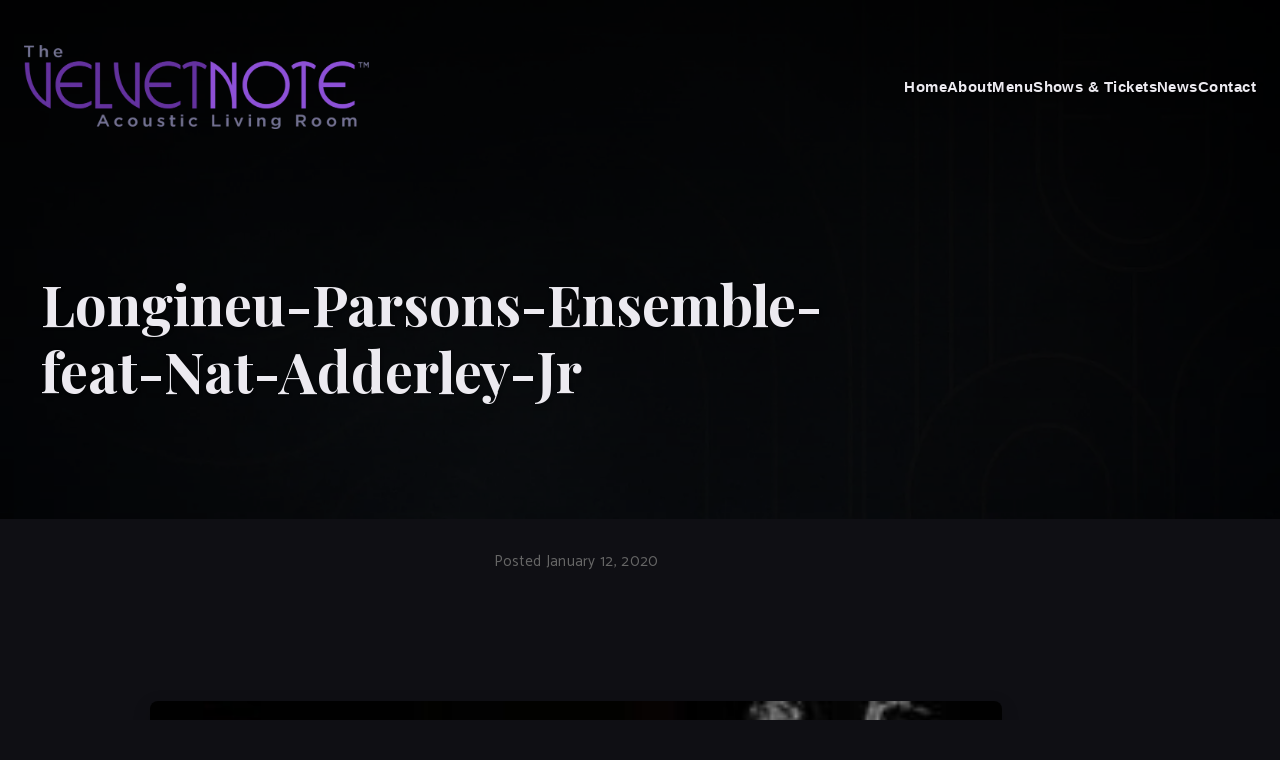

--- FILE ---
content_type: text/html; charset=UTF-8
request_url: https://thevelvetnote.com/event/the-longineu-parsons-ensemble-feat-nat-adderley-jr-1-31-730/longineu-parsons-ensemble-feat-nat-adderley-jr/
body_size: 7303
content:
<!DOCTYPE html>
<html dir="ltr" lang="en-US" prefix="og: https://ogp.me/ns#" dir="ltr">
<head>
	
  <meta charset="UTF-8" />
  <meta name="viewport" content="width=device-width, initial-scale=1.0" />

  <!-- Google Web Fonts -->
  <link rel="preconnect" href="https://fonts.googleapis.com">
  <link rel="preconnect" href="https://fonts.gstatic.com" crossorigin>
  <link href="https://fonts.googleapis.com/css2?family=Catamaran:wght@300;400;600;700&family=Playfair+Display:ital,wght@0,400..900;1,400..900&display=swap" rel="stylesheet">
  
  <!-- Font Awesome -->
  <link rel="stylesheet" href="https://cdnjs.cloudflare.com/ajax/libs/font-awesome/6.5.1/css/all.min.css" />

  <!-- Theme Stylesheets -->
  <link rel="stylesheet" href="/wp-content/themes/bitwave-biz-2025/style.css" />
  <link rel="stylesheet" href="/wp-content/themes/bitwave-biz-2025/extra.css" />
  <link rel="stylesheet" href="/wp-content/themes/bitwave-biz-2025/events.css" />
    
    
  <!-- Meta Pixel Code -->
<script>
!function(f,b,e,v,n,t,s)
{if(f.fbq)return;n=f.fbq=function(){n.callMethod?
n.callMethod.apply(n,arguments):n.queue.push(arguments)};
if(!f._fbq)f._fbq=n;n.push=n;n.loaded=!0;n.version='2.0';
n.queue=[];t=b.createElement(e);t.async=!0;
t.src=v;s=b.getElementsByTagName(e)[0];
s.parentNode.insertBefore(t,s)}(window, document,'script',
'https://connect.facebook.net/en_US/fbevents.js');
fbq('init', '25062361483431418');
fbq('track', 'PageView');
</script>
<noscript><img height="1" width="1" style="display:none"
src="https://www.facebook.com/tr?id=25062361483431418&ev=PageView&noscript=1"
/></noscript>
<!-- End Meta Pixel Code -->


  <title>Longineu-Parsons-Ensemble-feat-Nat-Adderley-Jr | The Velvet Note</title>

		<!-- All in One SEO 4.9.3 - aioseo.com -->
	<meta name="robots" content="max-image-preview:large" />
	<meta name="author" content="tamara"/>
	<link rel="canonical" href="https://thevelvetnote.com/event/the-longineu-parsons-ensemble-feat-nat-adderley-jr-1-31-730/longineu-parsons-ensemble-feat-nat-adderley-jr/" />
	<meta name="generator" content="All in One SEO (AIOSEO) 4.9.3" />
		<meta property="og:locale" content="en_US" />
		<meta property="og:site_name" content="The Velvet Note | Live Jazz Club in Atlanta" />
		<meta property="og:type" content="article" />
		<meta property="og:title" content="Longineu-Parsons-Ensemble-feat-Nat-Adderley-Jr | The Velvet Note" />
		<meta property="og:url" content="https://thevelvetnote.com/event/the-longineu-parsons-ensemble-feat-nat-adderley-jr-1-31-730/longineu-parsons-ensemble-feat-nat-adderley-jr/" />
		<meta property="article:published_time" content="2020-01-12T16:50:00+00:00" />
		<meta property="article:modified_time" content="2020-01-12T16:50:00+00:00" />
		<meta name="twitter:card" content="summary" />
		<meta name="twitter:title" content="Longineu-Parsons-Ensemble-feat-Nat-Adderley-Jr | The Velvet Note" />
		<script type="application/ld+json" class="aioseo-schema">
			{"@context":"https:\/\/schema.org","@graph":[{"@type":"BreadcrumbList","@id":"https:\/\/thevelvetnote.com\/event\/the-longineu-parsons-ensemble-feat-nat-adderley-jr-1-31-730\/longineu-parsons-ensemble-feat-nat-adderley-jr\/#breadcrumblist","itemListElement":[{"@type":"ListItem","@id":"https:\/\/thevelvetnote.com#listItem","position":1,"name":"Home","item":"https:\/\/thevelvetnote.com","nextItem":{"@type":"ListItem","@id":"https:\/\/thevelvetnote.com\/event\/the-longineu-parsons-ensemble-feat-nat-adderley-jr-1-31-730\/longineu-parsons-ensemble-feat-nat-adderley-jr\/#listItem","name":"Longineu-Parsons-Ensemble-feat-Nat-Adderley-Jr"}},{"@type":"ListItem","@id":"https:\/\/thevelvetnote.com\/event\/the-longineu-parsons-ensemble-feat-nat-adderley-jr-1-31-730\/longineu-parsons-ensemble-feat-nat-adderley-jr\/#listItem","position":2,"name":"Longineu-Parsons-Ensemble-feat-Nat-Adderley-Jr","previousItem":{"@type":"ListItem","@id":"https:\/\/thevelvetnote.com#listItem","name":"Home"}}]},{"@type":"ItemPage","@id":"https:\/\/thevelvetnote.com\/event\/the-longineu-parsons-ensemble-feat-nat-adderley-jr-1-31-730\/longineu-parsons-ensemble-feat-nat-adderley-jr\/#itempage","url":"https:\/\/thevelvetnote.com\/event\/the-longineu-parsons-ensemble-feat-nat-adderley-jr-1-31-730\/longineu-parsons-ensemble-feat-nat-adderley-jr\/","name":"Longineu-Parsons-Ensemble-feat-Nat-Adderley-Jr | The Velvet Note","inLanguage":"en-US","isPartOf":{"@id":"https:\/\/thevelvetnote.com\/#website"},"breadcrumb":{"@id":"https:\/\/thevelvetnote.com\/event\/the-longineu-parsons-ensemble-feat-nat-adderley-jr-1-31-730\/longineu-parsons-ensemble-feat-nat-adderley-jr\/#breadcrumblist"},"author":{"@id":"https:\/\/thevelvetnote.com\/author\/tamara\/#author"},"creator":{"@id":"https:\/\/thevelvetnote.com\/author\/tamara\/#author"},"datePublished":"2020-01-12T11:50:00-05:00","dateModified":"2020-01-12T11:50:00-05:00"},{"@type":"Organization","@id":"https:\/\/thevelvetnote.com\/#organization","name":"The Velvet Note","description":"Live Jazz Club in Atlanta","url":"https:\/\/thevelvetnote.com\/"},{"@type":"Person","@id":"https:\/\/thevelvetnote.com\/author\/tamara\/#author","url":"https:\/\/thevelvetnote.com\/author\/tamara\/","name":"tamara","image":{"@type":"ImageObject","@id":"https:\/\/thevelvetnote.com\/event\/the-longineu-parsons-ensemble-feat-nat-adderley-jr-1-31-730\/longineu-parsons-ensemble-feat-nat-adderley-jr\/#authorImage","url":"https:\/\/secure.gravatar.com\/avatar\/121b684d203e0f7938e150bffc9c1175832fa8c522eb451baa629f2b21e76af7?s=96&d=mm&r=g","width":96,"height":96,"caption":"tamara"}},{"@type":"WebSite","@id":"https:\/\/thevelvetnote.com\/#website","url":"https:\/\/thevelvetnote.com\/","name":"The Velvet Note","description":"Live Jazz Club in Atlanta","inLanguage":"en-US","publisher":{"@id":"https:\/\/thevelvetnote.com\/#organization"}}]}
		</script>
		<!-- All in One SEO -->

<link rel='dns-prefetch' href='//www.googletagmanager.com' />
<style id='wp-img-auto-sizes-contain-inline-css'>
img:is([sizes=auto i],[sizes^="auto," i]){contain-intrinsic-size:3000px 1500px}
/*# sourceURL=wp-img-auto-sizes-contain-inline-css */
</style>
<link rel='stylesheet' id='wp-block-library-css' href='https://thevelvetnote.com/wp-includes/css/dist/block-library/style.min.css?ver=6.9' media='all' />
<style id='global-styles-inline-css'>
:root{--wp--preset--aspect-ratio--square: 1;--wp--preset--aspect-ratio--4-3: 4/3;--wp--preset--aspect-ratio--3-4: 3/4;--wp--preset--aspect-ratio--3-2: 3/2;--wp--preset--aspect-ratio--2-3: 2/3;--wp--preset--aspect-ratio--16-9: 16/9;--wp--preset--aspect-ratio--9-16: 9/16;--wp--preset--color--black: #000000;--wp--preset--color--cyan-bluish-gray: #abb8c3;--wp--preset--color--white: #ffffff;--wp--preset--color--pale-pink: #f78da7;--wp--preset--color--vivid-red: #cf2e2e;--wp--preset--color--luminous-vivid-orange: #ff6900;--wp--preset--color--luminous-vivid-amber: #fcb900;--wp--preset--color--light-green-cyan: #7bdcb5;--wp--preset--color--vivid-green-cyan: #00d084;--wp--preset--color--pale-cyan-blue: #8ed1fc;--wp--preset--color--vivid-cyan-blue: #0693e3;--wp--preset--color--vivid-purple: #9b51e0;--wp--preset--gradient--vivid-cyan-blue-to-vivid-purple: linear-gradient(135deg,rgb(6,147,227) 0%,rgb(155,81,224) 100%);--wp--preset--gradient--light-green-cyan-to-vivid-green-cyan: linear-gradient(135deg,rgb(122,220,180) 0%,rgb(0,208,130) 100%);--wp--preset--gradient--luminous-vivid-amber-to-luminous-vivid-orange: linear-gradient(135deg,rgb(252,185,0) 0%,rgb(255,105,0) 100%);--wp--preset--gradient--luminous-vivid-orange-to-vivid-red: linear-gradient(135deg,rgb(255,105,0) 0%,rgb(207,46,46) 100%);--wp--preset--gradient--very-light-gray-to-cyan-bluish-gray: linear-gradient(135deg,rgb(238,238,238) 0%,rgb(169,184,195) 100%);--wp--preset--gradient--cool-to-warm-spectrum: linear-gradient(135deg,rgb(74,234,220) 0%,rgb(151,120,209) 20%,rgb(207,42,186) 40%,rgb(238,44,130) 60%,rgb(251,105,98) 80%,rgb(254,248,76) 100%);--wp--preset--gradient--blush-light-purple: linear-gradient(135deg,rgb(255,206,236) 0%,rgb(152,150,240) 100%);--wp--preset--gradient--blush-bordeaux: linear-gradient(135deg,rgb(254,205,165) 0%,rgb(254,45,45) 50%,rgb(107,0,62) 100%);--wp--preset--gradient--luminous-dusk: linear-gradient(135deg,rgb(255,203,112) 0%,rgb(199,81,192) 50%,rgb(65,88,208) 100%);--wp--preset--gradient--pale-ocean: linear-gradient(135deg,rgb(255,245,203) 0%,rgb(182,227,212) 50%,rgb(51,167,181) 100%);--wp--preset--gradient--electric-grass: linear-gradient(135deg,rgb(202,248,128) 0%,rgb(113,206,126) 100%);--wp--preset--gradient--midnight: linear-gradient(135deg,rgb(2,3,129) 0%,rgb(40,116,252) 100%);--wp--preset--font-size--small: 13px;--wp--preset--font-size--medium: 20px;--wp--preset--font-size--large: 36px;--wp--preset--font-size--x-large: 42px;--wp--preset--spacing--20: 0.44rem;--wp--preset--spacing--30: 0.67rem;--wp--preset--spacing--40: 1rem;--wp--preset--spacing--50: 1.5rem;--wp--preset--spacing--60: 2.25rem;--wp--preset--spacing--70: 3.38rem;--wp--preset--spacing--80: 5.06rem;--wp--preset--shadow--natural: 6px 6px 9px rgba(0, 0, 0, 0.2);--wp--preset--shadow--deep: 12px 12px 50px rgba(0, 0, 0, 0.4);--wp--preset--shadow--sharp: 6px 6px 0px rgba(0, 0, 0, 0.2);--wp--preset--shadow--outlined: 6px 6px 0px -3px rgb(255, 255, 255), 6px 6px rgb(0, 0, 0);--wp--preset--shadow--crisp: 6px 6px 0px rgb(0, 0, 0);}:where(.is-layout-flex){gap: 0.5em;}:where(.is-layout-grid){gap: 0.5em;}body .is-layout-flex{display: flex;}.is-layout-flex{flex-wrap: wrap;align-items: center;}.is-layout-flex > :is(*, div){margin: 0;}body .is-layout-grid{display: grid;}.is-layout-grid > :is(*, div){margin: 0;}:where(.wp-block-columns.is-layout-flex){gap: 2em;}:where(.wp-block-columns.is-layout-grid){gap: 2em;}:where(.wp-block-post-template.is-layout-flex){gap: 1.25em;}:where(.wp-block-post-template.is-layout-grid){gap: 1.25em;}.has-black-color{color: var(--wp--preset--color--black) !important;}.has-cyan-bluish-gray-color{color: var(--wp--preset--color--cyan-bluish-gray) !important;}.has-white-color{color: var(--wp--preset--color--white) !important;}.has-pale-pink-color{color: var(--wp--preset--color--pale-pink) !important;}.has-vivid-red-color{color: var(--wp--preset--color--vivid-red) !important;}.has-luminous-vivid-orange-color{color: var(--wp--preset--color--luminous-vivid-orange) !important;}.has-luminous-vivid-amber-color{color: var(--wp--preset--color--luminous-vivid-amber) !important;}.has-light-green-cyan-color{color: var(--wp--preset--color--light-green-cyan) !important;}.has-vivid-green-cyan-color{color: var(--wp--preset--color--vivid-green-cyan) !important;}.has-pale-cyan-blue-color{color: var(--wp--preset--color--pale-cyan-blue) !important;}.has-vivid-cyan-blue-color{color: var(--wp--preset--color--vivid-cyan-blue) !important;}.has-vivid-purple-color{color: var(--wp--preset--color--vivid-purple) !important;}.has-black-background-color{background-color: var(--wp--preset--color--black) !important;}.has-cyan-bluish-gray-background-color{background-color: var(--wp--preset--color--cyan-bluish-gray) !important;}.has-white-background-color{background-color: var(--wp--preset--color--white) !important;}.has-pale-pink-background-color{background-color: var(--wp--preset--color--pale-pink) !important;}.has-vivid-red-background-color{background-color: var(--wp--preset--color--vivid-red) !important;}.has-luminous-vivid-orange-background-color{background-color: var(--wp--preset--color--luminous-vivid-orange) !important;}.has-luminous-vivid-amber-background-color{background-color: var(--wp--preset--color--luminous-vivid-amber) !important;}.has-light-green-cyan-background-color{background-color: var(--wp--preset--color--light-green-cyan) !important;}.has-vivid-green-cyan-background-color{background-color: var(--wp--preset--color--vivid-green-cyan) !important;}.has-pale-cyan-blue-background-color{background-color: var(--wp--preset--color--pale-cyan-blue) !important;}.has-vivid-cyan-blue-background-color{background-color: var(--wp--preset--color--vivid-cyan-blue) !important;}.has-vivid-purple-background-color{background-color: var(--wp--preset--color--vivid-purple) !important;}.has-black-border-color{border-color: var(--wp--preset--color--black) !important;}.has-cyan-bluish-gray-border-color{border-color: var(--wp--preset--color--cyan-bluish-gray) !important;}.has-white-border-color{border-color: var(--wp--preset--color--white) !important;}.has-pale-pink-border-color{border-color: var(--wp--preset--color--pale-pink) !important;}.has-vivid-red-border-color{border-color: var(--wp--preset--color--vivid-red) !important;}.has-luminous-vivid-orange-border-color{border-color: var(--wp--preset--color--luminous-vivid-orange) !important;}.has-luminous-vivid-amber-border-color{border-color: var(--wp--preset--color--luminous-vivid-amber) !important;}.has-light-green-cyan-border-color{border-color: var(--wp--preset--color--light-green-cyan) !important;}.has-vivid-green-cyan-border-color{border-color: var(--wp--preset--color--vivid-green-cyan) !important;}.has-pale-cyan-blue-border-color{border-color: var(--wp--preset--color--pale-cyan-blue) !important;}.has-vivid-cyan-blue-border-color{border-color: var(--wp--preset--color--vivid-cyan-blue) !important;}.has-vivid-purple-border-color{border-color: var(--wp--preset--color--vivid-purple) !important;}.has-vivid-cyan-blue-to-vivid-purple-gradient-background{background: var(--wp--preset--gradient--vivid-cyan-blue-to-vivid-purple) !important;}.has-light-green-cyan-to-vivid-green-cyan-gradient-background{background: var(--wp--preset--gradient--light-green-cyan-to-vivid-green-cyan) !important;}.has-luminous-vivid-amber-to-luminous-vivid-orange-gradient-background{background: var(--wp--preset--gradient--luminous-vivid-amber-to-luminous-vivid-orange) !important;}.has-luminous-vivid-orange-to-vivid-red-gradient-background{background: var(--wp--preset--gradient--luminous-vivid-orange-to-vivid-red) !important;}.has-very-light-gray-to-cyan-bluish-gray-gradient-background{background: var(--wp--preset--gradient--very-light-gray-to-cyan-bluish-gray) !important;}.has-cool-to-warm-spectrum-gradient-background{background: var(--wp--preset--gradient--cool-to-warm-spectrum) !important;}.has-blush-light-purple-gradient-background{background: var(--wp--preset--gradient--blush-light-purple) !important;}.has-blush-bordeaux-gradient-background{background: var(--wp--preset--gradient--blush-bordeaux) !important;}.has-luminous-dusk-gradient-background{background: var(--wp--preset--gradient--luminous-dusk) !important;}.has-pale-ocean-gradient-background{background: var(--wp--preset--gradient--pale-ocean) !important;}.has-electric-grass-gradient-background{background: var(--wp--preset--gradient--electric-grass) !important;}.has-midnight-gradient-background{background: var(--wp--preset--gradient--midnight) !important;}.has-small-font-size{font-size: var(--wp--preset--font-size--small) !important;}.has-medium-font-size{font-size: var(--wp--preset--font-size--medium) !important;}.has-large-font-size{font-size: var(--wp--preset--font-size--large) !important;}.has-x-large-font-size{font-size: var(--wp--preset--font-size--x-large) !important;}
/*# sourceURL=global-styles-inline-css */
</style>

<style id='classic-theme-styles-inline-css'>
/*! This file is auto-generated */
.wp-block-button__link{color:#fff;background-color:#32373c;border-radius:9999px;box-shadow:none;text-decoration:none;padding:calc(.667em + 2px) calc(1.333em + 2px);font-size:1.125em}.wp-block-file__button{background:#32373c;color:#fff;text-decoration:none}
/*# sourceURL=/wp-includes/css/classic-themes.min.css */
</style>

<!-- Google tag (gtag.js) snippet added by Site Kit -->
<!-- Google Analytics snippet added by Site Kit -->
<script src="https://www.googletagmanager.com/gtag/js?id=G-1PMC7HLSLM" id="google_gtagjs-js" async></script>
<script id="google_gtagjs-js-after">
window.dataLayer = window.dataLayer || [];function gtag(){dataLayer.push(arguments);}
gtag("set","linker",{"domains":["thevelvetnote.com"]});
gtag("js", new Date());
gtag("set", "developer_id.dZTNiMT", true);
gtag("config", "G-1PMC7HLSLM");
//# sourceURL=google_gtagjs-js-after
</script>
<meta name="generator" content="WordPress 6.9" />
<meta name="generator" content="Site Kit by Google 1.170.0" /><meta name="tec-api-version" content="v1"><meta name="tec-api-origin" content="https://thevelvetnote.com"><link rel="alternate" href="https://thevelvetnote.com/wp-json/tribe/events/v1/" />  
</head>

<body class="attachment wp-singular attachment-template-default single single-attachment postid-23948 attachmentid-23948 attachment-jpeg wp-embed-responsive wp-theme-bitwave-biz-2025 tribe-no-js">
  
  
  <header id="masthead" class="site-header full-width-hero-header subpage-hero subpage-default-hero" style="background-image: linear-gradient(var(--subpage-header-overlay-color-start, rgba(0,0,0,0.45)), var(--subpage-header-overlay-color-end, rgba(0,0,0,0.45))), url(&#039;/images/header-page.webp&#039;);">
    <div class="navigation-bar-container">
      <div class="header-inner">
        <div class="site-logo">
          <a href="https://thevelvetnote.com/" rel="home">
            <img src="/images/logo.webp" alt="The Velvet Note Logo">
          </a>
        </div>
        <nav class="main-nav" id="main-navigation" aria-label="Main Navigation">
          <ul id="primary-menu-list" class="primary-menu-ul">
            <li><a href="https://thevelvetnote.com/" >Home</a></li>
            <li><a href="/about/">About</a></li>
            <li><a href="/Menu/">Menu</a></li>
            <li><a href="/events/list/">Shows &amp; Tickets</a></li>
            <li><a href="/blog/">News</a></li> 
            <li><a href="/contact/">Contact</a></li>
          </ul>
        </nav>
        <button class="nav-toggle" aria-label="Toggle Menu" aria-expanded="false" aria-controls="main-navigation">
          <span class="icon-bar"></span>
          <span class="icon-bar"></span>
          <span class="icon-bar"></span>
          <span class="sr-only">Menu</span>
        </button>
      </div>
    </div>

    <div class="hero-content-area">
      <div class="hero-content-inner">
                  <h1>Longineu-Parsons-Ensemble-feat-Nat-Adderley-Jr</h1>
              </div>
    </div>
      
  </header>
	<main id="primary" class="site-main">
		<div class="container content-area"> 
			
				<article id="post-23948" class="post-23948 attachment type-attachment status-inherit hentry">
					<header class="entry-header single-entry-header">

						<div class="entry-meta-simplified">
														<span class="posted-on">Posted January 12, 2020</span>
						</div><!-- .entry-meta-simplified -->
					</header><!-- .entry-header -->

					<div class="entry-content">
						<p class="attachment"><a href='https://thevelvetnote.com/wp-content/uploads/2020/01/Longineu-Parsons-Ensemble-feat-Nat-Adderley-Jr.jpg'><img fetchpriority="high" decoding="async" width="250" height="250" src="https://thevelvetnote.com/wp-content/uploads/2020/01/Longineu-Parsons-Ensemble-feat-Nat-Adderley-Jr-250x250.jpg" class="attachment-medium size-medium" alt="" srcset="https://thevelvetnote.com/wp-content/uploads/2020/01/Longineu-Parsons-Ensemble-feat-Nat-Adderley-Jr-250x250.jpg 250w, https://thevelvetnote.com/wp-content/uploads/2020/01/Longineu-Parsons-Ensemble-feat-Nat-Adderley-Jr-600x600.jpg 600w, https://thevelvetnote.com/wp-content/uploads/2020/01/Longineu-Parsons-Ensemble-feat-Nat-Adderley-Jr-150x150.jpg 150w, https://thevelvetnote.com/wp-content/uploads/2020/01/Longineu-Parsons-Ensemble-feat-Nat-Adderley-Jr-768x768.jpg 768w, https://thevelvetnote.com/wp-content/uploads/2020/01/Longineu-Parsons-Ensemble-feat-Nat-Adderley-Jr-300x300.jpg 300w, https://thevelvetnote.com/wp-content/uploads/2020/01/Longineu-Parsons-Ensemble-feat-Nat-Adderley-Jr-100x100.jpg 100w, https://thevelvetnote.com/wp-content/uploads/2020/01/Longineu-Parsons-Ensemble-feat-Nat-Adderley-Jr.jpg 900w" sizes="(max-width: 250px) 100vw, 250px" /></a></p>
					</div><!-- .entry-content -->

					<footer class="entry-footer">
																	</footer><!-- .entry-footer -->
				</article><!-- #post-23948 -->

				
	<nav class="navigation post-navigation" aria-label="Posts">
		<h2 class="screen-reader-text">Post navigation</h2>
		<div class="nav-links"><div class="nav-previous"><a href="https://thevelvetnote.com/event/the-longineu-parsons-ensemble-feat-nat-adderley-jr-1-31-730/" rel="prev"><span class="screen-reader-text">Previous Post</span><span aria-hidden="true" class="nav-subtitle">Previous</span> <span class="nav-title">The Longineu Parsons Ensemble feat. Nat Adderley, Jr. 1/31 @ 7:30</span></a></div></div>
	</nav>		</div><!-- .container -->
	</main><!-- #primary -->

<footer id="colophon" class="site-footer">
    
    
    
    <!-- Social bar (top of footer) -->
  <div class="footer-social-media-bar">
    <div class="container">
      <div class="social-icons-wrapper" aria-label="Follow The Velvet Note">
        <a href="https://www.facebook.com/thevelvetnote/" target="_blank" rel="noopener" aria-label="Facebook"><svg width="22" height="22" viewBox="0 0 24 24" fill="currentColor" aria-hidden="true"><path d="M22 12.06C22 6.5 17.52 2 12 2S2 6.5 2 12.06c0 5 3.66 9.15 8.44 9.94v-7.03H7.9v-2.9h2.54V9.41c0-2.5 1.49-3.88 3.77-3.88 1.09 0 2.23.2 2.23.2v2.46h-1.25c-1.23 0-1.61.77-1.61 1.56v1.87h2.74l-.44 2.9h-2.3V22c4.78-.79 8.44-4.94 8.44-9.94Z"/></svg></a><a href="https://www.instagram.com/velvetnoteclub/" target="_blank" rel="noopener" aria-label="Instagram"><svg width="22" height="22" viewBox="0 0 24 24" fill="currentColor" aria-hidden="true"><path d="M7 2h10a5 5 0 0 1 5 5v10a5 5 0 0 1-5 5H7a5 5 0 0 1-5-5V7a5 5 0 0 1 5-5Zm0 2a3 3 0 0 0-3 3v10a3 3 0 0 0 3 3h10a3 3 0 0 0 3-3V7a3 3 0 0 0-3-3H7Zm5 3.5A5.5 5.5 0 1 1 6.5 13 5.5 5.5 0 0 1 12 7.5Zm0 2A3.5 3.5 0 1 0 15.5 13 3.5 3.5 0 0 0 12 9.5Zm5.75-2.25a.75.75 0 1 1-.75.75.75.75 0 0 1 .75-.75Z"/></svg></a><a href="https://www.youtube.com/channel/UC2UU-CtZZmqH9KAJhn1A0pg" target="_blank" rel="noopener" aria-label="YouTube"><svg width="22" height="22" viewBox="0 0 24 24" fill="currentColor" aria-hidden="true"><path d="M23.5 6.2a3 3 0 0 0-2.1-2.1C19.3 3.5 12 3.5 12 3.5s-7.3 0-9.4.6a3 3 0 0 0-2.1 2.1C0 8.3 0 12 0 12s0 3.7.5 5.8a3 3 0 0 0 2.1 2.1c2.1.6 9.4.6 9.4.6s7.3 0 9.4-.6a3 3 0 0 0 2.1-2.1C24 15.7 24 12 24 12s0-3.7-.5-5.8ZM9.6 15.5v-7L16 12l-6.4 3.5Z"/></svg></a><a href="https://twitter.com/TheVelvetNote" target="_blank" rel="noopener" aria-label="X (Twitter)"><svg width="22" height="22" viewBox="0 0 24 24" fill="currentColor" aria-hidden="true"><path d="M3 3h4.6l4.4 6.4L16.4 3H21l-6.8 9.4L21 21h-4.6l-4.6-6.7L7.6 21H3l7-9.6L3 3Z"/></svg></a>      </div>
    </div>
  </div>
    
    

  <!-- CTA / Contact band -->
  <section class="footer-cta-section">
    <div class="container">
      <div class="footer-cta-inner">

        <h3 class="footer-cta-heading">Call Now To Reserve Your Tickets!</h3>

        <p class="footer-cta-hours">
          <strong>Hours & Showtimes:</strong>
          Thu 6:30pm–Midnight · Fri/Sat 7:30 & 9:30pm (close Midnight) · Sun 7:00 & 9:00pm (close 11pm)
        </p>

        <div class="footer-contact-info">
          <p class="footer-cta-phone">
            For Ticketing &amp; Reservations:<br>
              <a href="tel:+18555835838">(855) 583-5838</a>
          </p>
          <p>
            4075 Old Milton Parkway • Alpharetta, Georgia<br>
            In Brookside Commons (next to Jersey Mike’s)
          </p>

          <p style="margin-top:1rem;">
            <a class="cta-button" href="https://thevelvetnote.com/events/list/">Browse Shows &raquo;</a>
          </p>
        </div>

      </div>
    </div>
  </section>

  

  <!-- Copyright -->
  <div class="site-info">
    <div class="container">
      &copy; 2026      The Velvet Note. All Rights Reserved.
      <span style="opacity:.85"> | Website by <a href="https://bitwavedesign.com" rel="noopener">Bitwave Design</a></span>
    </div>
  </div>

</footer><!-- #colophon -->

<script type="speculationrules">
{"prefetch":[{"source":"document","where":{"and":[{"href_matches":"/*"},{"not":{"href_matches":["/wp-*.php","/wp-admin/*","/wp-content/uploads/*","/wp-content/*","/wp-content/plugins/*","/wp-content/themes/bitwave-biz-2025/*","/*\\?(.+)"]}},{"not":{"selector_matches":"a[rel~=\"nofollow\"]"}},{"not":{"selector_matches":".no-prefetch, .no-prefetch a"}}]},"eagerness":"conservative"}]}
</script>
		<script>
		( function ( body ) {
			'use strict';
			body.className = body.className.replace( /\btribe-no-js\b/, 'tribe-js' );
		} )( document.body );
		</script>
		<script> /* <![CDATA[ */var tribe_l10n_datatables = {"aria":{"sort_ascending":": activate to sort column ascending","sort_descending":": activate to sort column descending"},"length_menu":"Show _MENU_ entries","empty_table":"No data available in table","info":"Showing _START_ to _END_ of _TOTAL_ entries","info_empty":"Showing 0 to 0 of 0 entries","info_filtered":"(filtered from _MAX_ total entries)","zero_records":"No matching records found","search":"Search:","all_selected_text":"All items on this page were selected. ","select_all_link":"Select all pages","clear_selection":"Clear Selection.","pagination":{"all":"All","next":"Next","previous":"Previous"},"select":{"rows":{"0":"","_":": Selected %d rows","1":": Selected 1 row"}},"datepicker":{"dayNames":["Sunday","Monday","Tuesday","Wednesday","Thursday","Friday","Saturday"],"dayNamesShort":["Sun","Mon","Tue","Wed","Thu","Fri","Sat"],"dayNamesMin":["S","M","T","W","T","F","S"],"monthNames":["January","February","March","April","May","June","July","August","September","October","November","December"],"monthNamesShort":["January","February","March","April","May","June","July","August","September","October","November","December"],"monthNamesMin":["Jan","Feb","Mar","Apr","May","Jun","Jul","Aug","Sep","Oct","Nov","Dec"],"nextText":"Next","prevText":"Prev","currentText":"Today","closeText":"Done","today":"Today","clear":"Clear"}};/* ]]> */ </script><script src="https://thevelvetnote.com/wp-content/plugins/the-events-calendar/common/build/js/user-agent.js?ver=da75d0bdea6dde3898df" id="tec-user-agent-js"></script>
<script src="https://thevelvetnote.com/wp-content/themes/bitwave-biz-2025/js/theme-scripts.js?ver=5.2.5" id="bitwave-theme-scripts-js" defer data-wp-strategy="defer"></script>
<script defer src="https://static.cloudflareinsights.com/beacon.min.js/vcd15cbe7772f49c399c6a5babf22c1241717689176015" integrity="sha512-ZpsOmlRQV6y907TI0dKBHq9Md29nnaEIPlkf84rnaERnq6zvWvPUqr2ft8M1aS28oN72PdrCzSjY4U6VaAw1EQ==" data-cf-beacon='{"version":"2024.11.0","token":"bcb1ec9b2a9f4ae1adbade2c85359108","r":1,"server_timing":{"name":{"cfCacheStatus":true,"cfEdge":true,"cfExtPri":true,"cfL4":true,"cfOrigin":true,"cfSpeedBrain":true},"location_startswith":null}}' crossorigin="anonymous"></script>
</body>
</html>


--- FILE ---
content_type: text/css
request_url: https://thevelvetnote.com/wp-content/themes/bitwave-biz-2025/extra.css
body_size: 2717
content:
/* =========================================================
   0) RESET / BASE
   ========================================================= */
*,
*::before,
*::after { box-sizing: border-box; }

html {
  line-height: 1.5;
  -webkit-text-size-adjust: 100%;
  scroll-behavior: smooth;
  text-rendering: optimizeLegibility;
  font-family: sans-serif;
}

body {
  margin: 0;
  font-family: inherit;
  font-size: 100%;
  background: var(--primary-bg);
  color: var(--dark-text);
}

h1, h2, h3, h4, h5, h6,
p, blockquote, figure, dl, dd { margin: 0; }

ul[role='list'], ol[role='list'] { list-style: none; }

a { text-decoration: none; color: inherit; }

img, svg, video, canvas { display: block; max-width: 100%; height: auto; }

button, input, select, textarea {
  font: inherit; margin: 0; border: none; background: none; padding: 0;
  color: inherit; outline: none;
}

table { border-collapse: collapse; width: 100%; }
textarea { resize: vertical; }

/* =========================================================
   1) NAVIGATION
   ========================================================= */
.navigation-bar-container {
  width: 100%;
  position: absolute; top: 0; left: 0;
  z-index: 1000;
  background: transparent;
  transition: background-color .3s ease, box-shadow .3s ease;
  padding: .75rem 0;
}

/* Dark, slightly translucent on scroll */
.site-header.scrolled .navigation-bar-container {
  background-color: var(--nav-scrolled);
  box-shadow: 0 6px 24px rgba(0,0,0,.35);
  position: fixed; top: 0; left: 0; right: 0;
}

/* Main Navigation */
.main-nav ul {
  display: flex; gap: var(--nav-gap);
  list-style: none; margin: 0; padding: 0;
}
.main-nav a:not(.cta-button) {
  color: var(--light-text);
  font-weight: var(--nav-font-weight);
  text-decoration: none;
  transition: color .25s ease, opacity .25s ease;
  padding: .5em 0; position: relative;
  text-shadow: 1px 1px 2px rgba(0,0,0,.35);
  font-size: .95rem; letter-spacing: .03em;
}

/* Underline accent (purple) */
.main-nav a:not(.cta-button)::after {
  content: '';
  position: absolute; left: 0; bottom: -2px;
  width: 100%; height: 2px;
  background-color: var(--primary-accent);
  transform: scaleX(0); transform-origin: bottom right;
  transition: transform .22s ease-out;
}
.main-nav a:not(.cta-button):hover,
.main-nav a:not(.cta-button):focus {
  color: var(--accent-hover, var(--strong-accent));
  opacity: 1;
}
.main-nav a:not(.cta-button):hover::after,
.main-nav a:not(.cta-button):focus::after {
  transform: scaleX(1); transform-origin: bottom left;
}

/* Current page state = persistent purple */
.main-nav .current-menu-item > a:not(.cta-button) {
  color: var(--accent-hover, var(--primary-accent));
}
.main-nav .current-menu-item > a:not(.cta-button)::after {
  transform: scaleX(1); transform-origin: bottom left;
}

/* Mobile Navigation */
.nav-toggle {
  display: none;
  background: none; border: none;
  color: var(--light-text);
  font-size: 1.8rem;
  cursor: pointer; padding: .5rem;
  z-index: 1005; margin-left: 1rem;
}
.nav-toggle .icon-bar {
  display: block; width: 24px; height: 3px;
  background-color: var(--light-text);
  margin: 5px 0; transition: all .3s ease-in-out; border-radius: 1px;
}
.nav-toggle[aria-expanded="true"] .icon-bar:nth-child(1) { transform: translateY(8px) rotate(45deg); }
.nav-toggle[aria-expanded="true"] .icon-bar:nth-child(2) { opacity: 0; }
.nav-toggle[aria-expanded="true"] .icon-bar:nth-child(3) { transform: translateY(-8px) rotate(-45deg); }

@media (max-width: 768px) {
  .main-nav ul { display: none; }
  .nav-toggle { display: block; }

  .main-nav {
    display: none;
    flex-direction: column; align-items: center; justify-content: flex-start;
    position: absolute; top: 100%; left: 0; right: 0;
    background: rgba(27,27,35,.98);
    padding: 1rem 0; z-index: 999;
    max-height: 0; opacity: 0; overflow: hidden; visibility: hidden;
    transition: max-height .4s cubic-bezier(.25,.46,.45,.94),
                opacity .3s ease-in-out .1s,
                visibility 0s linear .4s;
  }
  .main-nav.show {
    display: flex;
    max-height: calc(100vh - 150px);
    opacity: 1; visibility: visible;
    transition: max-height .4s cubic-bezier(.25,.46,.45,.94), opacity .2s ease-in-out, visibility 0s linear 0s;
    overflow-y: auto; padding-bottom: 1rem;
  }
  .main-nav.show ul {
    display: flex; flex-direction: column; gap: 0; width: 100%; text-align: center;
  }
  .main-nav.show ul li a {
    display: block; width: 100%;
    padding: 1rem 1.5rem;
    border-bottom: 1px solid rgba(255,255,255,.08);
    color: var(--light-text); background: transparent; text-shadow: none;
  }
  .main-nav.show ul li:last-child a { border-bottom: none; }
  .main-nav.show ul li a:hover,
  .main-nav.show ul li a:focus,
  .main-nav.show .current-menu-item > a {
    background-color: rgba(110,45,145,.18); /* subtle purple wash */
    color: var(--accent-hover, var(--strong-accent));
  }
}

/* =========================================================
   2) FOOTER
   ========================================================= */
.site-footer {
  background-color: var(--footer-bg);
  color: var(--footer-text);
  font-family: var(--font-primary);
  padding-top: 0;
  margin-top: 3rem;
}

/* CTA band with darker overlay */
.footer-cta-section {
  position: relative;
  background-image:
    linear-gradient(rgba(15,15,20,.70), rgba(15,15,20,.60)),
    url('/images/footer-background.webp');
  background-size: cover; background-position: center; background-repeat: no-repeat;
  padding: 5rem 1.5rem; color: var(--light-text);
  text-align: center; z-index: 1; overflow: hidden;
}
.footer-cta-section .container { position: relative; z-index: 2; }
.footer-cta-inner { max-width: 700px; margin: 0 auto; }

.footer-cta-heading {
  font-size: 2.6rem; font-family: var(--font-secondary);
  color: var(--light-text); margin-bottom: 1rem; font-weight: 700; line-height: 1.3;
}
.footer-cta-hours { font-size: 1rem; font-weight: 500; color: var(--light-text); margin-bottom: 1.5rem; }
.footer-contact-info p { font-size: 1.15rem; margin: .3rem 0; }
p.footer-cta-phone {
  font-size: 2.25rem; font-family: var(--font-secondary);
  font-weight: 600; color: var(--light-text); margin-bottom: .5rem;
}
.footer-contact-info a {
  color: var(--primary-accent);
  font-weight: 600; text-decoration: none;
}
.footer-contact-info a:hover { text-decoration: underline; }


/* Footer social row (top of footer) */
.footer-social-media-bar {
  padding: 0.75rem 0;
  background: transparent;
}
.footer-social-media-bar .container {
  display: flex;
  justify-content: center;
}
.social-icons-wrapper {
  display: flex;
  flex-direction: row;
  align-items: center;
  gap: clamp(10px, 1.4vw, 18px);
}
.social-icons-wrapper a {
  display: inline-flex;
  width: 32px;
  height: 32px;
  line-height: 0;
  color: var(--footer-social-icon-color);
  transition: color .25s ease, transform .2s ease;
}
.social-icons-wrapper a:hover {
  color: var(--footer-social-icon-hover-color);
  transform: translateY(-1px);
}


/* Copyright */
.site-info {
  background-color: var(--footer-bg);
  font-size: .85rem; line-height: 1.4; text-align: center;
  padding: 1rem 1rem 1.5rem; color: var(--footer-text);
}
.site-info a {
  color: var(--primary-accent);
  text-decoration: none; font-weight: 600;
}
.site-info a:hover { text-decoration: underline; }

/* =========================================================
   3) PLUGINS – NINJA FORMS
   ========================================================= */
.nf-form-cont { text-align: left; }
.nf-form-cont .nf-form-title { display: none; }
.signup-section .nf-form-cont { max-width: 500px; margin: 2rem auto; text-align: center; }

.entry-content .nf-form-cont { margin-top: 2em; margin-bottom: 2em; }
.entry-content .nf-form-cont .nf-form-title { display: block; }
.entry-content .nf-form-cont .nf-form-title h3 {
  font-family: var(--font-secondary);
  font-size: 2.2rem; color: var(--light-text); margin-bottom: 1rem; text-align: left;
}

.nf-form-cont .nf-field-label label {
  font-size: 1rem; font-weight: 600; color: var(--light-text);
  margin-bottom: .5rem; display: block;
}
.nf-form-cont .nf-form-fields-required {
  font-style: italic; font-size: .8em; color: #bbb;
  margin-bottom: 1.5rem; display: block; text-align: left;
}
.signup-section .nf-form-fields-required { text-align: center; }
.nf-form-cont .nf-field-container { margin-bottom: 1.25rem; }

/* Inputs remain light for legibility against dark bg */
.nf-form-cont .nf-field-element input[type="text"],
.nf-form-cont .nf-field-element input[type="email"],
.nf-form-cont .nf-field-element input[type="tel"],
.nf-form-cont .nf-field-element textarea {
  width: 100%; padding: .9rem 1.1rem;
  border: 1px solid var(--input-border-color);
  border-radius: var(--border-radius);
  font-size: 1rem; background-color: #fff; color: #222;
  font-family: var(--font-primary);
  transition: border-color .3s ease, box-shadow .3s ease;
}
.nf-form-cont .nf-field-element textarea { min-height: 120px; resize: vertical; }

/* Styled select wrapper */
.nf-form-cont .list-select-wrap .ninja-forms-field {
  width: 100%; padding: 0;
  border: 1px solid var(--input-border-color);
  border-radius: var(--border-radius);
  background-color: #fff; font-family: var(--font-primary);
  transition: border-color .3s ease, box-shadow .3s ease;
  background-image: url("data:image/svg+xml,%3csvg xmlns='http://www.w3.org/2000/svg' viewBox='0 0 16 16'%3e%3cpath fill='none' stroke='%23333333' stroke-linecap='round' stroke-linejoin='round' stroke-width='2' d='M2 5l6 6 6-6'/%3e%3c/svg%3e");
  background-repeat: no-repeat; background-position: right .8rem center; background-size: 1em;
}
.nf-form-cont .list-select-wrap .ninja-forms-field select {
  -webkit-appearance: none; -moz-appearance: none; appearance: none;
  background-image: none !important; border: none !important;
  padding: .9rem 2.5rem .9rem 1.1rem; width: 100%;
  background-color: transparent; font-size: 1rem; color: #222;
  font-family: var(--font-primary); line-height: 1.4;
}
.nf-form-cont .list-select-wrap select { padding: 10px !important; }

/* Focus */
.nf-form-cont .nf-field-element input[type="text"]:focus,
.nf-form-cont .nf-field-element input[type="email"]:focus,
.nf-form-cont .nf-field-element input[type="tel"]:focus,
.nf-form-cont .nf-field-element textarea:focus,
.nf-form-cont .list-select-wrap .ninja-forms-field:focus-within {
  border-color: var(--primary-accent);
  box-shadow: 0 0 0 3px rgba(var(--primary-accent-rgb), .25);
  outline: none;
}

/* Submit */
.nf-form-cont .submit-container input[type="submit"] {
  -webkit-appearance: none; -moz-appearance: none; appearance: none;
  background-color: var(--primary-accent);
  color: var(--light-text);
  padding: .8rem 1.8rem;
  border-radius: var(--border-radius);
  font-weight: 700; border: none; cursor: pointer;
  width: 100%; font-size: 1.05rem; letter-spacing: .05em; text-transform: uppercase;
  transition: background-color .25s ease, transform .2s ease, box-shadow .25s ease;
}
.entry-content .submit-container input[type="submit"] { width: auto; }
.nf-form-cont .submit-container input[type="submit"]:hover {
  background-color: var(--accent-hover, var(--strong-accent));
  transform: translateY(-2px);
  box-shadow: 0 4px 8px rgba(var(--primary-accent-rgb), .25);
}

/* Success (purple, no green) */
.nf-response-msg {
  background-color: #f5f0fa;              /* light lavender */
  border-left: 4px solid var(--primary-accent);
  color: #4c2c66;                          /* deep purple text */
  padding: 1.25rem 1.5rem;
  border-radius: var(--border-radius);
  font-size: 1rem; font-weight: 500;
  margin: 2rem 0;
  box-shadow: 0 2px 8px rgba(0,0,0,.06);
}
.nf-response-msg p { margin: 0; }

/* When Ninja Forms is inside a content area, keep light card for readability */
.entry-content .nf-form-cont {
  background-color: #fff;
  padding: .5rem 2rem 1rem 2rem;
  border-radius: var(--border-radius);
  box-shadow: var(--card-shadow);
  margin-top: 2rem; margin-bottom: 3rem;
}







/* CSS to make YouTube embeds responsive and maintain 16:9 ratio */
.video-responsive {
    position: relative;
    padding-bottom: 56.25%; /* Calculates height as 56.25% of the width (9/16 ratio) */
    height: 0;
    overflow: hidden;
    max-width: 100%; /* Ensures it scales down on mobile */
}

.video-responsive iframe {
    position: absolute;
    top: 0;
    left: 0;
    width: 100%;
    height: 100%;
}